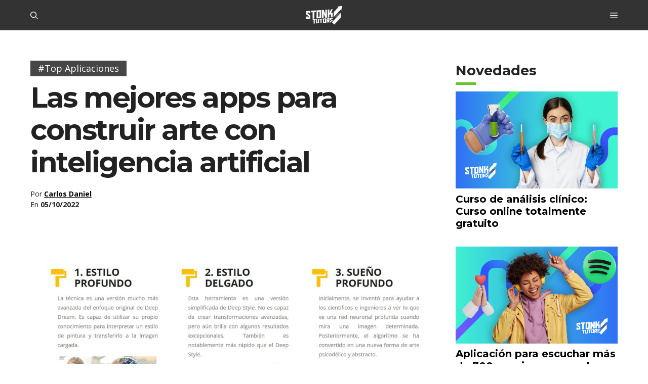

--- FILE ---
content_type: image/svg+xml
request_url: https://stonkstutors.com/wp-content/uploads/2021/05/LOGO.svg
body_size: 7379
content:
<svg xmlns="http://www.w3.org/2000/svg" viewBox="0 0 400 215.9599"><defs/><g fill-rule="evenodd"><path fill="#fbfbfb" d="M391.083 8.103c-.808.155-3.795.774-5.166 1.07-.825.178-2.288.48-3.25.672-.963.192-2.388.487-3.167.655-.779.168-2.204.464-3.167.657-4.648.932-7.714 1.559-9.833 2.01-1.461.311-3.798.796-6.417 1.333-.825.169-2.25.462-3.166.65-.917.188-2.455.5-3.417.693-.963.193-2.387.488-3.167.655-.779.167-2.204.466-3.166.665-4.389.906-4.372.901-4.026 1.262.273.286 2.222 2.095 4.747 4.408.451.413 1.267 1.182 1.815 1.709.547.527 1.055.958 1.128.958.414 0 .196.538-.541 1.339-1.989 2.162-4.585 4.934-5.134 5.483-.326.327-1.56 1.645-2.741 2.928s-2.571 2.783-3.088 3.333c-.517.55-1.421 1.516-2.008 2.146-1.053 1.129-1.509 1.613-3.652 3.881-1.142 1.207-4.729 5.063-6 6.45-.413.449-1.2 1.285-1.75 1.858-.88.915-2.063 2.18-5.584 5.967-.993 1.068-1.54 1.653-4.397 4.698-1.032 1.1-2.989 3.2-4.349 4.667-1.361 1.467-2.724 2.91-3.03 3.208-.307.298-.557.588-.557.645 0 .058-.45.542-1 1.077-.55.535-1 .996-1 1.025 0 .03-.712.802-1.583 1.716l-1.584 1.662v25.709c0 14.139.029 25.708.064 25.708s1.473-1.519 3.196-3.375c1.724-1.856 4.157-4.463 5.407-5.792 1.251-1.329 3.353-3.579 4.671-5 1.318-1.421 3.456-3.708 4.751-5.083 1.295-1.375 3.543-3.775 4.996-5.333 1.454-1.559 3.553-3.809 4.666-5 1.112-1.192 3.664-3.93 5.669-6.084 2.006-2.154 4.813-5.08 6.239-6.501 1.425-1.422 3.304-3.362 4.175-4.311.87-.948 2.033-2.195 2.583-2.77.55-.575 1.478-1.56 2.062-2.19.584-.629 1.484-1.596 2-2.148.516-.553 1.838-1.973 2.938-3.156s2.337-2.503 2.75-2.933c.867-.903 1.81-1.911 3.609-3.856 3.24-3.504 5.309-5.712 7.545-8.051.525-.55 1.893-2.013 3.038-3.25 1.145-1.238 2.497-2.685 3.004-3.217l.922-.967.841.8c1.044.994 2.231 2.105 3.958 3.707.733.68 1.812 1.684 2.397 2.23 1.24 1.159 1.293 1.132 1.45-.741.056-.676.245-2.067.419-3.091s.317-2.109.317-2.41c0-.302.147-1.527.326-2.722.18-1.195.482-3.335.672-4.756.19-1.421.494-3.558.675-4.75.181-1.192.329-2.389.328-2.66 0-.272.146-1.472.325-2.667.18-1.195.483-3.336.675-4.756.191-1.421.497-3.596.68-4.834.183-1.237.371-2.625.417-3.083.047-.458.232-1.883.413-3.167 1.423-10.115 1.416-9.239.072-8.98m-100 36.844c-.733.025-3.208.195-5.5.376-2.291.181-5.479.414-7.083.517-3.671.237-3.82.267-4.033.809-.343.873-.867 2.123-1.264 3.018-.535 1.205-.759 1.729-1.21 2.833-.635 1.553-.776 1.886-1.197 2.833-.224.504-.582 1.33-.796 1.834-.215.504-.573 1.329-.797 1.833-.537 1.209-.76 1.733-1.21 2.833-.206.504-.525 1.254-.708 1.667-.623 1.4-.916 2.081-1.293 3-.207.504-.563 1.329-.792 1.833-.229.504-.512 1.142-.629 1.417-.116.275-.561 1.325-.988 2.333-.427 1.009-.877 2.059-1 2.334-.123.275-.575 1.325-1.003 2.333-.428 1.008-.922 2.142-1.096 2.518-.175.377-.317.752-.317.834 0 .081-.144.448-.32.815-.287.596-.537 1.148-1.283 2.833-.122.275-.297.706-.389.958-.132.363-.273.459-.671.459H257V47.296l-.542.093c-.298.052-1.404.138-2.458.191-1.054.054-3.942.245-6.417.424-2.475.18-5.4.384-6.5.453l-2 .126-.042 42.469-.042 42.468 2.459-.105c1.352-.058 3.685-.215 5.184-.349 1.5-.135 4.125-.317 5.834-.404 1.709-.088 3.426-.206 3.816-.263l.708-.104v-30.916l.773-.106c.426-.059 1.307-.107 1.959-.108.651-.002 2.422-.115 3.935-.252 1.512-.137 4.062-.321 5.666-.408 1.605-.088 3.461-.21 4.125-.273l1.209-.113v31.084l.375-.089c.206-.049 1.65-.171 3.208-.271 4.865-.313 7.781-.53 9.25-.688.779-.084 2.142-.153 3.028-.154.886 0 1.73-.047 1.875-.102.429-.165.401-47.46-.028-47.341-.16.045-2.017.202-4.125.35-2.108.148-5.632.412-7.829.587-4.606.367-4.153.417-3.762-.417.17-.364.509-1.149.754-1.745.245-.596.545-1.308.666-1.583.121-.275.389-.913.595-1.417.615-1.504.765-1.866 1.239-3 .249-.596.607-1.458.794-1.916.188-.459.473-1.134.635-1.5.162-.367.459-1.08.66-1.584s.502-1.216.668-1.583c.166-.367.502-1.154.747-1.75.245-.596.551-1.32.681-1.609.129-.288.235-.6.235-.692 0-.092.146-.456.324-.808.404-.8.677-1.431 1.399-3.224.887-2.206.957-2.374 1.279-3.084.167-.366.502-1.154.744-1.75.242-.596.548-1.282.681-1.525.132-.244.24-.535.24-.649 0-.113.143-.514.318-.891.174-.376.512-1.105.75-1.618.237-.513.432-1.001.432-1.083-.001-.083.144-.45.321-.817.177-.367.518-1.154.759-1.75.24-.596.499-1.198.574-1.339.145-.271.41-1.351.318-1.294-.031.018-.655.054-1.389.08m-63.583 4.47c-1.146.111-3.096.249-4.333.306-1.238.057-3.45.218-4.917.356-1.467.139-3.06.253-3.541.254h-.875l-.042 23.781-.042 23.781-.478-1.322c-.262-.728-.659-1.81-.881-2.406-.223-.596-.509-1.384-.637-1.75-.346-.989-.844-2.353-1.34-3.667-.374-.994-1.017-2.747-1.924-5.25-.116-.321-.305-.808-.42-1.083-.305-.733-.905-2.412-1.101-3.084-.094-.321-.23-.658-.302-.75-.073-.091-.208-.429-.301-.75-.259-.892-1.061-3.062-1.202-3.25-.069-.091-.18-.429-.247-.75s-.181-.658-.252-.75c-.072-.091-.209-.429-.305-.75-.233-.776-.979-2.831-1.179-3.25-.088-.183-.352-.895-.586-1.583-.234-.687-.619-1.775-.855-2.417-.235-.641-.506-1.391-.601-1.666-.094-.275-.27-.725-.389-1-.12-.275-.482-1.25-.804-2.167-.323-.917-.787-2.192-1.03-2.833-.244-.642-.545-1.467-.669-1.834-.125-.366-.377-1.079-.562-1.583-.184-.504-.444-1.217-.577-1.583-.317-.872-.602-.891-6.525-.437-2.475.189-5.662.425-7.083.524-1.421.098-3.015.223-3.542.278l-.958.099v84.999l.853-.101c.469-.056 2.138-.183 3.708-.283 1.571-.1 4.656-.328 6.856-.506 2.2-.179 4.356-.325 4.791-.324l.791.001.042-23.959c.033-18.827.085-23.833.241-23.375.11.321.433 1.221.718 2 .286.779.635 1.754.778 2.167.142.412.315.825.384.917.07.091.169.354.22.583.051.229.291.942.533 1.583.661 1.755 1.464 3.934 2.426 6.584.383 1.054.878 2.404 1.101 3 .223.596.508 1.383.634 1.75.126.366.426 1.191.667 1.833.24.642.54 1.467.666 1.833.126.367.467 1.267.757 2 .29.734.585 1.559.654 1.834.07.275.252.74.404 1.033.152.293.276.672.276.842 0 .169.066.379.147.466.081.087.387.871.681 1.742.294.871.677 1.901.853 2.29.175.388.319.823.319.966 0 .144.118.49.263.769.145.28.364.82.488 1.2.363 1.116.746 2.167.92 2.525.09.183.269.671.398 1.083.129.413.434 1.275.677 1.917.843 2.224.946 2.503 1.168 3.167.122.366.343.948.49 1.291l.267.625 1.123.001c.617.001 2.923-.146 5.123-.326 2.2-.18 5.275-.41 6.833-.51 1.558-.101 3.265-.227 3.792-.281l.958-.098V49.167l-.708.023c-.39.013-1.646.115-2.792.227m-56.685 3.99c-.041.041-1.534.149-3.319.241-1.786.092-4.709.281-6.496.42-3.023.235-5.506.412-17.75 1.265-16.175 1.128-20.743 1.459-22.292 1.617l-.958.097v84.976l1.375-.109c.756-.06 2.013-.177 2.792-.26.779-.083 1.866-.15 2.416-.147.55.002 2.95-.147 5.334-.331 2.383-.184 6.583-.489 9.333-.678 2.75-.188 6.5-.46 8.333-.603 1.834-.142 4.534-.323 6-.401 2.804-.149 6.487-.438 7.334-.575.275-.045 2.017-.156 3.871-.248 1.855-.091 3.674-.214 4.042-.273l.67-.107V95.812c0-41.08-.01-42.479-.306-42.479-.168 0-.338.034-.379.074m-60.148 4.208c-.688.026-3.125.196-5.417.376s-4.992.37-6 .423c-1.008.052-3.033.2-4.5.33-1.467.129-3.492.271-4.5.314-1.008.043-3.333.196-5.167.339-6.971.545-10.593.802-13.333.946-1.558.082-3.996.263-5.417.401-1.421.139-2.939.253-3.375.254l-.791.002v16.198l2.541-.108c1.398-.06 4.23-.25 6.292-.421 2.063-.172 4.669-.351 5.792-.399l2.041-.087v68.65h.828c.455 0 2.537-.145 4.625-.322 2.089-.178 4.642-.362 5.673-.411 2.193-.103 6.125-.414 6.666-.528l.375-.078V74.895l2.208-.209c1.215-.115 3.521-.277 5.125-.36 1.605-.083 4.117-.265 5.584-.403 1.466-.139 2.76-.253 2.875-.254.163-.002.208-1.731.208-8.086V57.5l-.542.033c-.298.018-1.104.055-1.791.082m-62.5 4.402c-1.696.159-3.609.294-4.25.299-.642.006-3.08.16-5.417.344-2.338.183-6.463.486-9.167.672-2.704.186-6.979.486-9.5.666-2.52.18-5.821.409-7.333.509-1.513.1-3.069.225-3.458.277l-.709.095v17.066c0 16.102.017 17.071.292 17.169.16.057.423.217.584.355.162.138.436.333.611.433.174.1.665.425 1.09.723.426.298.841.542.923.542.083 0 .21.096.284.214.073.117.545.471 1.05.786.504.315.954.615 1 .667.081.092 1.765 1.249 2.309 1.586.151.094.604.394 1.007.667.404.273.851.571.994.663.144.092.654.448 1.135.792.481.343.946.625 1.034.625.088 0 .185.063.215.141.031.078.33.322.665.542 1.196.786 7.239 4.886 8.063 5.471.882.626 1.051.738 2.214 1.474.396.25 1.075.718 1.508 1.038.434.321 1.363.959 2.065 1.417l1.276.833.007 6.709.008 6.708-.959.001c-.527 0-2.571.149-4.541.33-1.971.182-3.977.332-4.459.333l-.875.003V122l-.958-.005c-.527-.003-2.908.145-5.292.329-2.383.185-5.495.415-6.916.512-1.421.097-3.09.222-3.709.277l-1.125.102v26.657l1.209-.112c.664-.063 2.408-.176 3.875-.253 2.558-.133 5.97-.378 13.166-.945 1.834-.144 4.496-.321 5.917-.394 1.421-.072 4.196-.254 6.167-.405 6.917-.529 12.602-.932 14.541-1.03l1.959-.099v-36.512l-.459-.394c-.252-.217-.509-.394-.571-.394-.062-.001-.212-.096-.333-.213-.122-.116-.661-.51-1.199-.875-2.739-1.855-3.18-2.151-3.465-2.326-.153-.093-.625-.414-1.05-.712-.426-.298-.841-.541-.923-.541-.083 0-.21-.097-.284-.214-.073-.118-.546-.472-1.05-.787-.504-.314-.954-.612-1-.661-.086-.092-1.841-1.294-2.318-1.588-.343-.211-2.923-1.967-5.889-4.008-1.26-.866-2.366-1.576-2.458-1.576-.093 0-.168-.058-.168-.13 0-.072-.244-.273-.542-.446-.298-.173-.579-.36-.625-.414-.046-.055-.983-.698-2.083-1.429-1.1-.731-2.038-1.367-2.083-1.413-.046-.047-.234-.18-.417-.297-.183-.116-.577-.367-.875-.558l-.542-.346V79.885l2.542-.106c1.398-.059 3.667-.219 5.042-.356 1.375-.137 2.781-.251 3.125-.253l.625-.003v9.049l1.458-.112c.802-.062 2.808-.185 4.458-.273 1.65-.088 4.163-.274 5.584-.412 1.42-.138 3.127-.252 3.791-.252h1.209V61.653l-1.459.037c-.802.02-2.846.167-4.541.327M153.5 97.167v26.166l-1.375.001c-.756 0-2.575.113-4.042.25-1.466.136-4.129.324-5.916.416-1.788.093-3.457.211-3.709.264l-.458.096V98.191c0-24.778.015-26.173.292-26.256.16-.048 1.866-.171 3.791-.274 1.925-.102 4.475-.282 5.667-.4 1.192-.118 2.973-.225 3.958-.238L153.5 71v26.167m222-10.013c-5.887 6.309-16.456 17.614-21.669 23.179-1.159 1.238-4.838 5.175-8.176 8.75-5.661 6.064-6.924 7.385-7.508 7.851-.266.213-2.826 2.906-4.647 4.89-.687.749-1.7 1.83-2.25 2.402-.55.573-1.788 1.895-2.75 2.94-2.302 2.498-3.565 3.843-4.591 4.891-.721.737-2.885 3.062-5.742 6.17-.748.814-1.205 1.297-3.424 3.625-.645.677-2.069 2.206-3.164 3.398-1.096 1.192-2.218 2.403-2.494 2.693-.276.289-1.214 1.292-2.085 2.228-.871.937-1.921 2.055-2.333 2.485-.413.43-1.65 1.75-2.75 2.934-3.271 3.519-3.963 4.259-4.75 5.081-.413.431-1.159 1.225-1.658 1.764-.499.54-1.882 2.032-3.074 3.315-2.015 2.17-2.62 2.816-4.602 4.914-1.41 1.493-2.583 2.765-2.804 3.042-.235.293-.377.14 3.281 3.544.592.55 1.43 1.338 1.864 1.75.434.412 1.154 1.088 1.601 1.5.446.412 1.973 1.837 3.393 3.166 1.42 1.328 2.948 2.753 3.395 3.166.447.413 1.167 1.089 1.599 1.501 1.083 1.034 4.479 4.213 5.088 4.764.275.248 1.391 1.284 2.479 2.302 1.089 1.018 2.162 2.02 2.385 2.227.45.418.734.347 1.293-.322.178-.213.853-.953 1.5-1.644 1.115-1.19 4.092-4.391 6.093-6.55.504-.543 1.254-1.342 1.667-1.774.89-.933 3.932-4.193 5.727-6.137 1.805-1.957 2.697-2.904 3.939-4.181.966-.993 3.581-3.802 5.667-6.087a93.521 93.521 0 011.5-1.6c.412-.428 1.231-1.296 1.819-1.929.588-.634 1.601-1.717 2.25-2.407.65-.69 1.931-2.067 2.848-3.06 1.786-1.935 3.968-4.267 4.916-5.252.593-.616 1.351-1.428 4.917-5.269 1.1-1.185 2.319-2.469 2.708-2.853.39-.384.709-.735.709-.781 0-.045.468-.56 1.041-1.143s1.905-1.994 2.959-3.135c2.537-2.746 3.758-4.058 4.666-5.011 1.631-1.712 5.818-6.195 7.89-8.447.473-.515 1.198-1.29 1.61-1.722.413-.432 1.144-1.206 1.626-1.72l.875-.935-.042-25.73-.042-25.729-2.75 2.946m-84.583 50.186c-.55.068-1.525.13-2.167.137-.642.007-3.117.163-5.5.347-4.975.384-12.576.926-16.583 1.183-1.513.097-2.882.215-3.043.263-.276.082-.291.634-.25 9.353l.043 9.267.5.298c.275.164 1.137.657 1.916 1.097.779.439 1.543.873 1.697.965.155.092 1.111.642 2.125 1.223 1.014.581 1.886 1.125 1.938 1.209.051.083.233.151.403.151s.335.062.365.136c.031.075.618.453 1.306.839 1.555.875 1.805 1.022 2.368 1.394.248.164.561.298.694.298.134 0 .268.061.299.136.03.075.635.454 1.343.843.708.389 1.331.777 1.385.864.053.086.224.159.379.163.947.018 1.032.359 1.032 4.138v3.508l-.542.086c-.882.142-4.53.429-5.445.429h-.847v-5.502l-1.958.094c-2.094.1-7.442.512-8.75.674l-.792.098v14.516l.959-.098c.928-.095 3.141-.252 8.875-.63l2.75-.181.507-.548c1.204-1.303 4.388-4.709 5.076-5.429 1.348-1.413 5.713-6.096 7.598-8.153.542-.592 1.36-1.463 1.819-1.936 2.55-2.633 2.416-2.426 2.416-3.747 0-1.148-.307-1.793-.867-1.819-.065-.004-.512-.238-.994-.522-.482-.285-1.366-.783-1.966-1.107-.599-.325-1.202-.681-1.339-.791-.138-.111-.663-.429-1.167-.707-.504-.278-1.254-.691-1.667-.919-.412-.227-.986-.555-1.275-.728-.628-.377-2.35-1.36-3.391-1.937-.413-.228-.987-.557-1.276-.73-1.02-.612-2.65-1.535-3.349-1.898l-.709-.367v-5.8l.542-.008c.298-.005.842-.041 1.208-.081 1.795-.193 4.368-.411 4.863-.411H282v4.879l.875-.099c.481-.055 1.662-.142 2.625-.194.962-.052 2.931-.177 4.375-.279l2.625-.184v-6.978c0-6.544-.018-6.977-.292-6.954-.16.014-.741.081-1.291.149m-37 2.585c-1.1.114-2.525.213-3.167.22-.642.006-3.117.162-5.5.347-2.383.185-5.571.417-7.083.516-2.98.195-3.733.352-4.259.892-.428.437-1.203 1.111-2.491 2.165-.55.45-1.162.976-1.359 1.168-.197.193-.67.608-1.051.923-.38.316-1.044.895-1.475 1.288-.43.394-.838.717-.907.719-.069.002-.125 8.977-.125 19.944v19.941l1.292-.106c.71-.059 2.679-.186 4.375-.283 1.695-.097 3.683-.229 4.416-.293l1.334-.116.043-8.375.043-8.375.707-.002c.389-.001.984-.048 1.324-.104.689-.114.642-.18 1.713 2.439.475 1.163.513 1.25 1.16 2.714.235.529.426 1.002.426 1.05 0 .118 1.55 3.841 2.493 5.986.161.367.461 1.079.668 1.584.206.504.518 1.24.693 1.635l.318.718 2.039-.101c2.48-.122 8.567-.578 9.069-.679.404-.082.354-.495-.177-1.49-.147-.275-.268-.555-.268-.622-.001-.067-.289-.742-.64-1.5-.352-.758-.963-2.128-1.36-3.045-.684-1.584-1.257-2.894-1.749-4-.265-.595-.869-1.968-1.172-2.666-.12-.275-.404-.913-.631-1.417-.579-1.284-.637-1.5-.402-1.502.111-.001 1.403-.113 2.869-.249 1.467-.136 2.723-.248 2.792-.248.069-.001.125-6.601.125-14.668v-14.666l-1.042.025c-.573.014-1.941.119-3.041.233m-36.084 2.506c-1.237.118-3.637.293-5.333.388-1.696.096-4.283.287-5.75.425-1.467.139-3.198.253-3.848.254-.65.001-2.364.115-3.809.254-1.444.138-4.063.326-5.818.417-1.755.091-3.435.211-3.733.267l-.542.101v46.176l.875-.102c.481-.056 1.737-.143 2.792-.194 1.054-.051 3.866-.238 6.25-.416 2.383-.178 5.458-.399 6.833-.492 1.375-.093 3.662-.248 5.083-.345 3.421-.232 8.844-.65 10.042-.774l.958-.1V142.167l-.875.024c-.481.014-1.887.121-3.125.24M180 145.096c-1.238.122-3.6.294-5.25.384-3.049.166-6.682.429-14.167 1.026-2.291.183-4.587.332-5.1.33-.514-.001-1.395.046-1.959.104l-1.024.107V156h.491c.27 0 1.713-.108 3.208-.24s3.599-.276 4.675-.32l1.958-.079.042 18.528.043 18.528 1.833-.053c1.008-.029 3.553-.198 5.655-.375 2.103-.177 3.921-.322 4.042-.322.18 0 .22-3.32.22-18.572 0-17.543.016-18.578.291-18.662.161-.05 1.867-.173 3.792-.275 1.925-.102 4.063-.235 4.75-.297l1.25-.111.044-4.458.045-4.459-1.295.021c-.712.011-2.307.12-3.544.242m-38.833 2.744c-1.696.165-3.552.306-4.125.313l-1.042.014v37.286l-1.024.107c-.564.058-1.595.112-2.292.118-.697.006-2.261.101-3.476.212l-2.208.201v-37.258h-.557c-.306 0-1.749.118-3.208.261-1.458.144-3.777.312-5.152.375l-2.5.114-.042 23.112-.042 23.112 1.625-.074c.894-.041 3.576-.22 5.959-.398 2.384-.178 5.459-.4 6.834-.493 1.375-.093 3.662-.248 5.083-.345 1.421-.096 4.458-.324 6.75-.506 2.292-.181 4.523-.329 4.958-.327l.792.003V147.5l-1.625.02c-.894.011-3.013.155-4.708.32m105.333 7.47v5.809l-2.542.187c-1.398.102-3.31.226-4.25.274l-1.708.088v-11.625l2.458-.199c1.352-.109 2.571-.223 2.709-.252.137-.029.943-.062 1.791-.073l1.542-.019v5.81m-136.75-5.225c-.092.032-1.029.091-2.083.132-1.055.04-3.567.197-5.584.35-7.06.535-12.515.924-14.333 1.022-1.008.055-2.958.207-4.333.338-1.375.131-2.969.239-3.542.239l-1.042.001v9.046l1.292-.118c.71-.064 2.492-.183 3.958-.263 1.467-.081 3.286-.199 4.042-.263l1.375-.117v37.215l.792-.002c.435 0 2.366-.15 4.291-.332 1.925-.181 4.157-.331 4.959-.332L101 197v-18.649c0-16.851.025-18.658.264-18.75.145-.055.838-.1 1.541-.099 1.198.001 6.623-.415 7.82-.6l.542-.084V150l-.625.013c-.344.007-.7.04-.792.072m100.583 16.082v14.166h-1.408c-1.281 0-6.276.375-7.8.585l-.625.086v-14.169c0-11.141.044-14.168.206-14.168.113 0 1.445-.113 2.958-.251 1.514-.138 3.39-.273 4.169-.3.779-.026 1.661-.063 1.959-.082l.541-.034v14.167"/><path fill="#5b5b5c" d="M375 84.263c-1.512.121-5 .377-7.75.569-6.487.453-12.957.908-19.083 1.342-6.059.428-5.131.034-8.428 3.576-1.535 1.65-3.253 3.487-3.816 4.083-.563.596-2.668 2.846-4.677 5-3.69 3.957-7.33 7.852-14.329 15.334-2.109 2.253-5.334 5.703-7.167 7.666l-5.041 5.396c-.939 1.005-1.677 1.858-1.641 1.895.037.037 1.555-.048 3.375-.188 1.819-.14 5.557-.411 8.307-.602 9.687-.671 14.215-.996 18.963-1.361l4.796-.368.933-1.011c2.037-2.205 5.03-5.417 6.302-6.761 1.478-1.561 4.493-4.784 8.419-9 1.409-1.512 3.13-3.352 3.824-4.089 1.284-1.361 2.535-2.7 9.183-9.827 2.051-2.2 4.189-4.488 4.749-5.084.56-.596 1.649-1.758 2.42-2.583 1.212-1.297 3.091-3.287 3.798-4.021.184-.191.17-.225-.083-.207-.167.012-1.542.121-3.054.241M274.401 173c0 1.512.025 2.131.056 1.375.031-.756.031-1.994 0-2.75s-.056-.138-.056 1.375"/><path fill="#9c9c9c" d="M344.74 119.875l-.49.542.542-.49c.505-.456.618-.594.489-.594-.029 0-.272.244-.541.542"/><path fill="#b7b6b9" d="M374.742 87.875l-.659.708.709-.658c.658-.613.785-.758.658-.758-.027 0-.345.318-.708.708m-2.336 2.5l-.489.542.541-.49c.505-.456.619-.594.49-.594-.029 0-.273.244-.542.542m-36.582 3.417l-.574.625.625-.575c.582-.534.702-.675.574-.675-.027 0-.309.281-.625.625m-2.584 2.75l-.49.541.542-.489c.505-.456.618-.594.489-.594-.029 0-.272.244-.541.542m32.002 1.5l-.659.708.709-.659c.658-.613.785-.758.658-.758-.027 0-.345.319-.708.709m-2.418 2.583l-.574.625.625-.574c.582-.535.702-.676.574-.676-.027 0-.309.281-.625.625m-43.915 11.25l-.659.708.708-.658c.659-.613.785-.758.659-.758-.027 0-.346.318-.708.708m31.997 1.5l-.489.542.541-.49c.505-.456.619-.594.49-.594-.029 0-.273.244-.542.542m-41.415 8.583l-.574.625.625-.574c.581-.535.701-.676.574-.676-.028 0-.309.282-.625.625m29.415 4.25l-.489.542.541-.49c.505-.456.619-.593.49-.593-.029 0-.273.243-.542.541"/></g></svg>

--- FILE ---
content_type: application/javascript
request_url: https://storage.googleapis.com/stonksjs/stonkstutors.js?version=1.0.10
body_size: 61022
content:
var map={stonkstutors_responsive_after_content:{"120231543008720297":17,"120231543011350297":22,"120231543105180297":22,"120231543115420297":11,"120231543116190297":8,"120231876418580297":18,"120232071441100297":20,"120232071442940297":28,"120235088620610049":28,"120236291417650297":2,"120236291431090297":3,"120236291434750297":3,"120236773795690049":19,"120236773796690049":19,"120237342583940049":19,"120237342593420049":3,"120237342596560049":3,"120237458175500049":11,"120237600959320049":2,"120237601031190049":2,"120237601131600049":2,"120237602787080049":1,"120237602789470049":2,"120237602828370049":4,"120237754378290049":1,"120237890527700049":1,"120238011976890049":4,"120238033980380049":4,"120238280903880049":2,"120238289141320049":5,"120238289555080049":9,"120238292937210049":1,"120238294636300049":17,"120238294638250049":2,"120238315635390049":28,"120238315639640049":5,"120238315641090049":5,"120238316713840049":2,"120238316715140049":2,"120238317929190049":2,"120238324002530049":5,"120238327106200049":1,"120238358757740049":3,"120238365703530049":5,"120238383235600049":3,"120238384736700049":2,"120238394986570049":3,"120238395059570049":4,1844821292931169:3,1844821292931185:1,1844821297669122:3,1844821297669138:4,1844821298548946:3,1845273629867041:2,1845273629867057:2,1845273629870097:2,1845273629870113:1,1845273629870129:1,1845273692938273:3,1845273692938289:5,1845616979723314:5,1845616986816625:2,1845617112206353:2,1845617112206369:2,1845617112207425:1,1846614651596897:3,1846614652659874:1,1846614661429250:3,1846887170839570:5,1847423596944449:3,1847423608583345:2,1847529452137922:2,1847529452137954:2,1847802229920994:4,1847802233866321:2,1847802241468497:2,1847983376501761:3,1847983376501793:3,1847983376501809:4,1847983463597057:3,1847983464629313:3,1847983464630273:2,1847983491974273:2,1847983499311218:3,1848436454811809:11,1848436455054530:3,1848436474170465:2,1848703200195586:5,1848703206000690:2,1848704102460417:4,1848704104732722:2,1848704108131330:2,1848781002824818:3,1848781002825842:2,1848781004267554:3,1848781004268578:4,1848781050100930:2,1848781050100978:2,1848781067643986:4,1848781067645058:3,1849065653085425:9,1849420981009634:3,1849421003783425:8,1849421009112065:7,1849421009115137:3,1849421009799185:2,1849421090409473:5,1849421090410545:5,1849421092734177:2,1849421099093025:4,1849788770186242:3,1849788770186290:4,1850080029421697:3,1850080038267921:4,1850080058302898:3,1850080058303874:3,1850080058303890:4,1850080113564785:3,1850080113565697:2,1851087556514946:18,1851591665842306:1,1851591693225010:1,1851591695535185:2,1851673436965121:16,1851673436965153:15,1851774336200769:5,1851774338816609:1,1851774342686833:2,1851774342692017:2,1851774342692881:2,1851774547625089:4,1851774548380993:3,1851774548381761:3,1851774550057121:2,1851774550058081:2,1851774551068881:2,1851774551068913:1,1851774553868513:2,1851774553869313:3,1851774553903153:1,1851774553904177:1,1851774583151682:4,1851774623684642:1,1851774625687586:2,1851774625688658:2,1851774627396962:3,1851961018323362:3,1851961018323378:3,1851961018324162:3,1851961018325074:2,1851961019106417:2,1851961019106433:2,1851961019108481:2,1851961019109601:1,1851961021227185:2,1851961021228225:2,1851961021228257:2,1851961021229185:2,1852232905204098:1,1852232905212962:1,1852232907991058:3,1852232907993106:2,1852232909523970:2,1852232912208114:3,1852232913366082:1,1852232915588225:3,1853678608940273:2,1853678608941297:2,1853699768071217:13,1853699768072193:16,1853704108877874:18,1853704108878914:18,1853704108879906:15,1853778390424625:4,1853782759834737:3,1853782773369969:2,1853782773370881:1,1853782782927937:2,1853782782927953:1,1853782789803073:3,1853845275765985:3,1853845291614225:7,1853845304031474:2,1853845353519281:3,1853845362751777:2,1853845362751793:2,1853845362752849:2,1853845366247682:2,1853845366247714:2,1853845379286193:2,1853845379287137:2,1853845380009025:2,1853845380009073:4,1854152699418993:4,1854152704133201:1,1854152704134145:2,1854152870382689:2,1854152872118338:2,1854152873007153:2,1854152925491282:2,1854153183770674:5,1854153187171393:1,1854153193405441:3,1854153193966626:5,1854385926843554:2,1854385972145234:2,1854385977845858:2,1854386059351217:4,1854386070669313:5,1854386100544514:2,1854386126137393:2,1854386126535746:2,1854386129584402:2,1854386138249345:2,1854386156026930:4,1854386156054753:2,1854386326461745:4,1854386338223458:2,1854386342188146:2,1854386344041890:3,1854386350954802:2,1854386396591281:3,21919492480:3,687269284010:2,687269284015:2,687270573288:1,687270573298:1,687275374547:1,687279919346:1,687280856576:1,687281072325:2,687283897969:7,687283897973:3,687283897976:4,687283899583:4,687288754211:3,687288997603:3,687289823273:3,687292272424:1,687292272427:1,687292272428:3,687292604381:1,687292960132:11,687292960133:2,687292960134:2,687292960139:2,687293147664:1,687293147666:1,687293147667:3,687293421742:2,687293421745:2,687293622678:3,687293622682:4,687293697326:2,687293883216:1,687294748434:1,687294956309:2,687294956765:1,687294956767:2,687294956768:1,687294984778:1,687294984779:3,687294984780:1,687294984781:2,687295121233:3,687295121234:3,687295283339:1,687295283340:2,687295283341:2,687295283342:2,687295613217:2,687295613282:2,687295613285:1,687295613871:2,687295614492:2,687295614493:4,687295706842:2,687295706845:2,687295706848:2,687295706851:1,687295706983:3,687295706984:3,687295706986:1,687295706987:2,687295706989:2,687295706990:2,687295707235:3,687295707238:2,687295707624:1,687295707633:1,687295754846:1,687295754849:2,687296223447:2,687296223454:2,687296223629:2,687296392457:3,687296392459:2,687296392461:1,687296392462:1,687296392466:4,687296392469:2,687296392471:2,687296521977:2,687296521978:2,687296521979:1,687296521980:3,687296999853:3,687296999855:2,687296999856:3,687297122813:1,687297160414:2,687297160415:1,687297160416:1,687297160417:1,687297160434:1,687297160436:2,687297160437:2,687297166476:1,687297292643:2,687297292644:1,687297292645:1,687297292646:1,687297833247:1,687297833248:2,687297833249:2,687297833250:1,687297834350:1,687297834351:1,687297834352:2,687297834353:2,687298062818:2,687298062821:2,687298092236:3,687298092237:3,687298092238:2,687298092240:2,687298258128:2,687298258130:1,687298311876:2,687298311877:1,687298311878:2,687298311879:1,687298311985:2,687298311987:1,687298311993:3,687298311994:1,687298311995:1,687298311996:1,687298312046:2,687298312047:2,687298312055:3,687298795806:1,687298795807:2,687298795808:1,687298795809:2,687298973509:3,687299237217:2,687299237218:2,687299237219:1,687299237220:1,687299294347:2,687299294348:1,687299294349:1,687299294350:2,687299412731:3,687299534375:2,687299534376:2,687299534378:2,687299534379:2,687299571883:1,687299571884:2,687299571885:2,687299571886:1,687299690882:2,687299690884:2,687299690885:2,687299763786:1,687299764646:2,687299764943:2,687299764944:1,687299764945:2,687299764946:2,687299903277:2,687299903278:3,687299903279:1,687299903280:1,687300106059:2,687300106060:2,687300106061:1,687300106062:1,687300394722:1,687300394726:1,687300394727:2,687300394728:2,687300394729:2,687300400081:4,687300400082:2,687300454934:2,687300803519:2,687300803521:2,767001318856:24,770885959678:24,773230566126:26,782347161049:18,783787668120:24,783913235186:24,783960223098:17,783990172318:22,785119579416:26,786627249988:30,786627262057:30,786753360138:24,786784817965:26,787705473822:26,787828411436:26,788030071842:28,788064942172:32,788064956623:30,788798906626:30,789437317088:30,791801949541:24,792164217789:22},stonkstutors_responsive_anchor:{"120231543008720297":150,"120231543011350297":48,"120231543105180297":65,"120231543115420297":20,"120231543116190297":26,"120231876418580297":90,"120232071441100297":50,"120232071442940297":42,"120235088620610049":90,"120236291417650297":12,"120236291431090297":5,"120236291434750297":7,"120236773795690049":120,"120236773796690049":60,"120237342583940049":110,"120237342593420049":15,"120237342596560049":9,"120237458175500049":50,"120237601028120049":14,"120237601031190049":4,"120237601131600049":4,"120237602787080049":3,"120237602789470049":3,"120237602828370049":2,"120237712004650049":2,"120237754378290049":4,"120237890527700049":3,"120238011976890049":4,"120238033980380049":3,"120238280903880049":3,"120238289141320049":13,"120238289555080049":4,"120238292937210049":3,"120238294636300049":15,"120238294638250049":3,"120238315635390049":26,"120238315639640049":3,"120238315641090049":2,"120238316713840049":8,"120238316715140049":8,"120238317929190049":2,"120238324002530049":11,"120238327106200049":2,"120238358757740049":2,"120238365703530049":3,"120238383235600049":1,"120238384736700049":2,"120238394986570049":7,"120238395059570049":3,1844097707169841:2,1844821292931169:8,1844821292931185:5,1844821297669122:10,1844821297669138:8,1844821298548946:10,1845273629867041:8,1845273629867057:8,1845273629870097:2,1845273629870113:5,1845273629870129:1,1845273692938273:7,1845273692938289:4,1845616979723314:12,1845616986816625:10,1845617112206353:2,1845617112206369:2,1845617112207425:2,1846614651596897:7,1846614652659874:6,1846614661429250:8,1846887170839570:38,1847423596944449:9,1847423608583345:4,1847529452137922:10,1847529452137954:10,1847802229920994:34,1847802233866321:9,1847983376501761:12,1847983376501793:6,1847983376501809:11,1847983463597057:4,1847983464629313:5,1847983464630273:7,1847983491974273:7,1848436448260226:3,1848436454811809:4,1848436455054530:9,1848436474170465:4,1848703200195586:19,1848703206000690:12,1848704102460417:8,1848704104732722:3,1848704108131330:6,1848781002824818:8,1848781002825842:9,1848781004267554:10,1848781004268578:9,1848781050100930:10,1848781050100978:8,1848781067643986:9,1848781067645058:13,1849065653085425:12,1849420981009634:10,1849421003783425:24,1849421009112065:8,1849421009115137:6,1849421009799185:8,1849421090409473:11,1849421090410545:7,1849421092734177:6,1849421099093025:12,1849788770186242:7,1849788770186290:13,1850080029421697:8,1850080030263298:3,1850080038267921:15,1850080058302898:8,1850080058303874:6,1850080058303890:6,1850080113564785:6,1850080113565697:5,1851087556514946:34,1851591695535185:11,1851673436965121:110,1851673436965153:55,1851774336200769:13,1851774338816609:5,1851774338817105:5,1851774342686833:8,1851774342692017:5,1851774342692881:3,1851774547625089:6,1851774548380993:9,1851774548381761:10,1851774550057121:4,1851774550058081:4,1851774551068881:5,1851774551068913:3,1851774553868513:6,1851774553869313:7,1851774553903153:4,1851774553904177:5,1851774583151682:4,1851774623684626:3,1851774623684642:2,1851774625687586:5,1851774625688658:5,1851774627396962:9,1851961018323362:10,1851961018323378:10,1851961018324162:9,1851961018325074:4,1851961019106417:7,1851961019106433:7,1851961019108481:8,1851961019108497:2,1851961019109601:5,1851961021227185:8,1851961021228225:7,1851961021228241:8,1851961021228257:9,1851961021229185:2,1852232905204098:6,1852232905212962:5,1852232907991058:8,1852232907993106:6,1852232909523970:9,1852232912208114:8,1852232913366082:4,1852232915588225:2,1853678608940273:4,1853678608941297:3,1853678633626689:2,1853699768071217:75,1853699768072193:55,1853704108877874:90,1853704108878914:65,1853704108879906:55,1853778390424625:3,1853782759834737:3,1853782773369969:2,1853782773370881:2,1853782782927937:3,1853782782927953:2,1853782789803073:3,1853845275765985:4,1853845291614225:2,1853845304031474:2,1853845353519281:2,1853845362751777:2,1853845362751793:2,1853845362752849:2,1853845366247682:2,1853845366247714:3,1853845379286193:2,1853845379287137:2,1853845380009025:4,1853845380009073:4,1854152699418993:3,1854152704133201:2,1854152704134145:2,1854152870382689:2,1854152872118338:2,1854152873007153:2,1854152925491282:1,1854153183770674:2,1854153187171393:2,1854153193405441:2,1854153193966626:2,1854385926843554:3,1854385972145234:1,1854385977845858:2,1854386059351217:8,1854386070669313:7,1854386100544514:2,1854386126137393:3,1854386126535746:3,1854386129584402:4,1854386138249345:3,1854386156026930:4,1854386156054753:2,1854386326461745:2,1854386338223458:2,1854386342188146:2,1854386344041890:2,1854386350954802:2,1854386396591281:2,21919492480:9,687269284010:3,687269284015:4,687270573288:1,687270573298:5,687275374547:3,687279919346:3,687280856576:4,687281072325:1,687283897969:70,687283897973:38,687283897976:17,687283899583:44,687288754211:11,687288997603:12,687289823273:10,687291386085:6,687292272424:6,687292272427:9,687292272428:15,687292604381:14,687292960132:7,687292960133:4,687292960134:4,687292960139:3,687292960141:2,687293147664:3,687293147666:3,687293147667:5,687293421742:4,687293421745:4,687293622678:4,687293622682:4,687293697326:3,687293883216:10,687294748434:6,687294956309:10,687294956765:7,687294956767:10,687294956768:8,687294984778:6,687294984779:14,687294984780:8,687294984781:9,687295121233:3,687295121234:3,687295283339:4,687295283340:4,687295283341:4,687295283342:3,687295613217:5,687295613220:2,687295613282:4,687295613285:2,687295613871:6,687295614492:3,687295614493:3,687295706842:4,687295706845:4,687295706848:4,687295706851:3,687295706983:36,687295706984:34,687295706986:20,687295706987:12,687295706989:22,687295706990:20,687295707235:9,687295707238:5,687295707624:1,687295707633:4,687295754846:4,687295754849:14,687296223447:6,687296223454:8,687296223629:7,687296392457:26,687296392459:8,687296392461:19,687296392462:15,687296392466:26,687296392469:16,687296392471:8,687296521977:6,687296521978:9,687296521979:5,687296521980:12,687296999853:9,687296999855:4,687296999856:3,687297122812:6,687297122813:2,687297160414:12,687297160415:8,687297160416:7,687297160417:2,687297160434:8,687297160436:13,687297160437:7,687297166476:4,687297292643:9,687297292644:5,687297292645:4,687297292646:5,687297833247:8,687297833248:10,687297833249:4,687297833250:5,687297834350:6,687297834351:4,687297834352:8,687297834353:6,687298062818:8,687298062821:8,687298092236:7,687298092237:7,687298092238:4,687298092240:4,687298258128:11,687298258130:4,687298311876:5,687298311877:3,687298311878:7,687298311879:2,687298311985:11,687298311987:4,687298311993:10,687298311994:5,687298311995:3,687298311996:4,687298312046:4,687298312047:6,687298312055:7,687298795806:4,687298795807:8,687298795808:3,687298795809:6,687298973509:7,687299237217:1,687299237218:3,687299237219:1,687299237220:2,687299294347:9,687299294348:3,687299294349:5,687299294350:5,687299412731:7,687299534375:2,687299534376:4,687299534378:15,687299534379:3,687299571883:2,687299571884:5,687299571885:4,687299571886:3,687299690882:2,687299690884:2,687299690885:3,687299763786:1,687299764646:1,687299764943:1,687299764944:1,687299764945:1,687299764946:1,687299903277:2,687299903278:2,687299903279:1,687299903280:1,687300106059:2,687300106060:2,687300106061:1,687300106062:1,687300394722:1,687300394726:1,687300394727:1,687300394728:1,687300394729:1,687300400081:1,687300400082:2,687300454934:1,687300803519:1,687300803521:1,767001318856:100,770885959678:50,773230566126:70,782347161049:95,783787668120:40,783913235186:110,783960223098:38,783990172318:46,785119579416:65,786627249988:55,786627262057:85,786753360138:46,786784817965:90,787705473822:40,787828411436:50,788030071842:50,788064942172:85,788064956623:55,788798906626:55,789437317088:40,791801949541:30,792164217789:12},stonkstutors_responsive_anchor_rebid:{"120231543008720297":30,"120231543011350297":18,"120231543105180297":24,"120231543115420297":8,"120231543116190297":9,"120231876418580297":32,"120232071441100297":22,"120232071442940297":22,"120235088620610049":36,"120236291417650297":4,"120236291431090297":2,"120236291434750297":3,"120236773795690049":46,"120237342583940049":40,"120237342593420049":5,"120237342596560049":3,"120237458175500049":20,"120237601031190049":1,"120237601131600049":1,"120237602787080049":2,"120237602789470049":2,"120237602828370049":1,"120237754378290049":2,"120237890527700049":1,"120238011976890049":1,"120238033980380049":1,"120238280903880049":2,"120238289141320049":5,"120238289555080049":2,"120238292937210049":1,"120238294636300049":19,"120238294638250049":1,"120238315635390049":19,"120238315639640049":1,"120238315641090049":1,"120238316713840049":3,"120238316715140049":6,"120238317929190049":1,"120238324002530049":5,"120238327106200049":1,"120238358757740049":1,"120238365703530049":1,"120238384736700049":1,"120238394986570049":3,"120238395059570049":2,1844097707169841:1,1844821292931169:2,1844821292931185:1,1844821297669122:2,1844821297669138:2,1844821298548946:3,1845273629867041:2,1845273629867057:2,1845273629870097:1,1845273629870113:1,1845273629870129:1,1845273692938273:2,1845273692938289:2,1845616979723314:3,1845616986816625:1,1845617112206353:1,1845617112206369:1,1845617112207425:1,1846614651596897:2,1846614652659874:1,1846614661429250:2,1846887170839570:6,1847423596944449:3,1847423608583345:1,1847529452137922:2,1847529452137954:2,1847802229920994:6,1847802233866321:2,1847983376501761:3,1847983376501793:1,1847983376501809:2,1847983463597057:1,1847983464629313:1,1847983464630273:2,1847983464635409:2,1847983491974273:2,1848436454811809:1,1848436455054530:2,1848436474170465:1,1848703200195586:4,1848703206000690:2,1848704102460417:2,1848704104732722:1,1848704108131330:2,1848781002824818:2,1848781002825842:3,1848781004267554:2,1848781004268578:2,1848781050100930:2,1848781050100978:2,1848781067643986:2,1848781067645058:3,1849065653085425:2,1849420981009634:3,1849421003783425:7,1849421009112065:2,1849421009115137:2,1849421009799185:2,1849421090409473:3,1849421090410545:2,1849421092734177:2,1849421099093025:3,1849788770186242:2,1849788770186290:2,1850080029421697:2,1850080038267921:3,1850080058302898:2,1850080058303874:2,1850080058303890:2,1850080113564785:2,1850080113565697:2,1851087556514946:8,1851591693225010:1,1851591695535185:2,1851673436965121:20,1851673436965153:10,1851774336200769:3,1851774338816609:1,1851774338817105:1,1851774342686833:2,1851774342692017:1,1851774547625089:2,1851774548380993:2,1851774548381761:2,1851774550057121:1,1851774550058081:1,1851774551068881:1,1851774551068913:2,1851774553868513:2,1851774553869313:2,1851774553903153:1,1851774553904177:1,1851774583151682:1,1851774623684626:1,1851774625687586:2,1851774625688658:1,1851774627396962:2,1851961018323362:2,1851961018323378:2,1851961018324162:2,1851961018325074:1,1851961019106417:1,1851961019106433:1,1851961019108481:1,1851961019109601:1,1851961021227185:2,1851961021228225:1,1851961021228241:2,1851961021228257:2,1852232905204098:2,1852232905212962:1,1852232907991058:2,1852232907993106:2,1852232909523970:2,1852232912208114:2,1852232913366082:1,1852232915588225:1,1853678608940273:1,1853678608941297:1,1853699768071217:9,1853699768072193:8,1853704108877874:16,1853704108878914:13,1853704108879906:8,1853782759834737:2,1853782773369969:1,1853782773370881:1,1853782782927937:1,1853782782927953:1,1853782789803073:1,1853845275765985:2,1853845291614225:1,1853845304031474:1,1853845353519281:1,1853845362751777:1,1853845362751793:1,1853845362752849:1,1853845366247682:1,1853845366247714:1,1853845379286193:1,1853845379287137:1,1853845380009025:2,1853845380009073:2,1854152699418993:1,1854152704133201:1,1854152704134145:1,1854152870382689:1,1854152873007153:1,1854153183770674:1,1854153193405441:1,1854153193966626:1,1854385926843554:2,1854385972145234:1,1854385977845858:1,1854386059351217:2,1854386070669313:2,1854386100544514:1,1854386126137393:1,1854386126535746:1,1854386129584402:1,1854386156026930:2,1854386156054753:1,1854386326461745:1,1854386338223458:1,1854386344041890:1,1854386350954802:1,1854386396591281:1,21919492480:2,687269284010:1,687269284015:1,687270573288:.05,687270573298:1,687275374547:1,687279919346:1,687280856576:1,687283897969:9,687283897973:5,687283897976:5,687283899583:5,687288754211:2,687288997603:2,687289823273:2,687292272424:1,687292272427:1,687292272428:2,687292604381:2,687292960132:1,687292960133:1,687292960134:1,687292960139:1,687293147664:1,687293147666:1,687293147667:1,687293421742:1,687293421745:1,687293622678:1,687293622682:1,687293697326:2,687293883216:1,687294748434:1,687294956306:1,687294956309:1,687294956765:1,687294956767:1,687294956768:1,687294984778:1,687294984779:2,687294984780:1,687294984781:1,687295121233:1,687295121234:1,687295283339:1,687295283340:1,687295283341:1,687295283342:1,687295613217:1,687295613220:1,687295613282:1,687295613285:1,687295613871:2,687295614492:1,687295614493:1,687295706842:1,687295706845:1,687295706848:1,687295706851:1,687295706983:5,687295706984:4,687295706986:3,687295706987:2,687295706989:2,687295706990:2,687295707235:2,687295707238:1,687295707624:1,687295707633:1,687295754846:1,687295754849:2,687296223447:2,687296223454:2,687296223629:2,687296392457:4,687296392459:1,687296392461:2,687296392462:2,687296392466:4,687296392469:2,687296392471:1,687296521977:1,687296521978:2,687296521979:1,687296521980:2,687296999853:2,687296999855:1,687296999856:1,687297122813:1,687297160414:2,687297160415:1,687297160416:1,687297160417:1,687297160434:1,687297160436:2,687297160437:1,687297166476:1,687297292643:2,687297292644:1,687297292645:1,687297292646:1,687297833247:1,687297833248:2,687297833249:1,687297833250:1,687297834350:1,687297834351:1,687297834352:2,687297834353:1,687298062818:2,687298062821:2,687298092236:2,687298092237:1,687298092238:1,687298092240:1,687298258128:2,687298258130:1,687298311876:1,687298311877:1,687298311878:2,687298311879:1,687298311985:2,687298311987:1,687298311993:2,687298311994:1,687298311995:1,687298311996:1,687298312046:1,687298312047:2,687298312055:2,687298795806:1,687298795807:2,687298795808:1,687298795809:1,687298973509:2,687299237218:1,687299237219:1,687299237220:1,687299294347:2,687299294348:1,687299294349:1,687299294350:1,687299412731:2,687299534376:2,687299534378:1,687299534379:1,687299571883:1,687299571884:1,687299571885:1,687299571886:1,687299690882:1,687299690884:1,687299690885:1,687299763786:1,687299764943:1,687299764944:1,687299764945:1,687299764946:1,687299903277:1,687299903278:1,687299903279:1,687299903280:1,687300106059:1,687300106060:1,687300106061:1,687300106062:1,687300394722:1,687300394726:1,687300394727:1,687300394728:1,687300394729:1,687300400081:1,687300400082:1,687300454934:1,687300803519:1,687300803521:1,767001318856:26,770885959678:26,773230566126:34,782347161049:24,783787668120:24,783913235186:28,783960223098:20,783990172318:20,785119579416:28,786627249988:28,786627262057:32,786753360138:18,786784817965:24,787705473822:22,787828411436:26,788030071842:22,788064942172:26,788064956623:22,788798906626:30,789437317088:22,791801949541:22,792164217789:36},stonkstutors_responsive_before_content:{"120231543008720297":975,"120231543011350297":240,"120231543105180297":375,"120231543115420297":150,"120231543116190297":190,"120231876418580297":350,"120232071441100297":275,"120232071442940297":190,"120235088620610049":575,"120236291417650297":50,"120236291431090297":24,"120236291434750297":40,"120236773795690049":700,"120236773796690049":200,"120237342583940049":675,"120237342593420049":65,"120237342596560049":38,"120237458175500049":200,"120237601031190049":16,"120237601131600049":18,"120237602787080049":7,"120237602789470049":9,"120237602828370049":5,"120237712004650049":5,"120237754378290049":8,"120237890527700049":6,"120238011976890049":14,"120238033980380049":5,"120238280903880049":8,"120238289141320049":50,"120238289555080049":7,"120238292937210049":3,"120238294636300049":100,"120238294638250049":15,"120238315635390049":130,"120238315639640049":13,"120238315641090049":8,"120238316713840049":28,"120238316715140049":28,"120238317929190049":9,"120238324002530049":50,"120238327106200049":8,"120238358757740049":14,"120238365703530049":12,"120238383235600049":4,"120238384736700049":5,"120238394986570049":24,"120238395059570049":10,1844097707169841:17,1844821292931169:55,1844821292931185:44,1844821297669122:55,1844821297669138:50,1844821298548946:80,1845273629867041:75,1845273629867057:65,1845273629870097:13,1845273629870113:75,1845273692938273:48,1845273692938289:28,1845616979723314:120,1845616986816625:55,1845617112206353:6,1845617112206369:6,1845617112207425:6,1846614651596897:90,1846614652659874:42,1846614661429250:70,1846887170839570:325,1847423596944449:80,1847423608583345:48,1847529452137922:55,1847529452137954:55,1847802229920994:325,1847802233866321:50,1847802241468497:50,1847983376501761:65,1847983376501793:36,1847983376501809:55,1847983463597057:28,1847983464629313:36,1847983464630273:60,1847983491974273:60,1848436448260226:7,1848436454811809:28,1848436455054530:60,1848436474170465:42,1848703200195586:100,1848703206000690:80,1848704102460417:55,1848704104732722:28,1848704108131330:55,1848781002824818:55,1848781002825842:60,1848781004267554:60,1848781004268578:55,1848781050100930:60,1848781050100978:44,1848781067643986:50,1848781067645058:75,1849065653085425:110,1849420981009634:75,1849421003783425:180,1849421009112065:50,1849421009115137:48,1849421009799185:50,1849421090409473:80,1849421090410545:36,1849421092734177:34,1849421099093025:100,1849788770186242:40,1849788770186290:85,1850080029421697:36,1850080030263298:19,1850080038267921:95,1850080058302898:42,1850080058303874:32,1850080058303890:32,1850080113564785:48,1850080113565697:42,1851087556514946:475,1851591665842306:50,1851591693225010:50,1851591695535185:90,1851673436965121:825,1851673436965153:400,1851774336200769:60,1851774338816609:26,1851774342686833:55,1851774342692017:34,1851774342692881:17,1851774547625089:55,1851774548380993:42,1851774548381761:55,1851774550057121:28,1851774550058081:30,1851774551068881:32,1851774551068913:16,1851774553868513:42,1851774553869313:48,1851774553903153:20,1851774553904177:26,1851774583151682:48,1851774623684626:28,1851774623684642:16,1851774625687586:50,1851774625688658:50,1851774627396962:55,1851961018323362:55,1851961018323378:55,1851961018324162:46,1851961018325074:24,1851961019106417:38,1851961019106433:42,1851961019108481:40,1851961019108497:12,1851961019109601:24,1851961021227185:55,1851961021228225:60,1851961021228257:70,1851961021229185:19,1852232905204098:38,1852232905212962:46,1852232907991058:55,1852232907993106:42,1852232909523970:110,1852232912208114:65,1852232913366082:24,1852232915588225:20,1853678608940273:18,1853678608941297:18,1853678633626689:7,1853699768071217:650,1853699768072193:375,1853704108877874:675,1853704108878914:500,1853704108879906:475,1853778390424625:12,1853782759834737:18,1853782773369969:15,1853782773370881:13,1853782782927937:20,1853782782927953:13,1853782789803073:26,1853845275765985:18,1853845291614225:24,1853845304031474:12,1853845353519281:18,1853845362751777:14,1853845362751793:15,1853845362752849:13,1853845366247682:16,1853845366247714:22,1853845379286193:9,1853845379287137:10,1853845380009025:30,1853845380009073:26,1854152699418993:15,1854152704133201:11,1854152704134145:14,1854152870382689:19,1854152872118338:18,1854152873007153:15,1854152925491282:7,1854153183770674:14,1854153187171393:11,1854153193405441:15,1854153193966626:19,1854385926843554:20,1854385972145234:9,1854385977845858:14,1854386059351217:44,1854386070669313:36,1854386100544514:10,1854386126137393:20,1854386126535746:13,1854386129584402:26,1854386138249345:16,1854386156026930:20,1854386156054753:12,1854386326461745:12,1854386338223458:10,1854386342188146:13,1854386344041890:20,1854386350954802:11,1854386396591281:18,21919492480:48,687269284010:14,687269284015:22,687270573288:11,687270573298:38,687275374547:16,687279919346:13,687280856576:14,687283897969:275,687283897973:180,687283897976:55,687283899583:130,687288754211:48,687288997603:50,687289823273:65,687291386085:28,687292272424:26,687292272427:32,687292272428:75,687292604381:55,687292960132:19,687292960133:24,687292960134:16,687292960139:11,687293147664:19,687293147666:22,687293147667:32,687293421742:14,687293421745:16,687293622678:11,687293622682:15,687293697326:46,687293883216:40,687294748434:34,687294956309:44,687294956765:36,687294956767:55,687294956768:42,687294984778:36,687294984779:60,687294984780:40,687294984781:50,687295121233:11,687295121234:18,687295283339:14,687295283340:24,687295283341:17,687295283342:13,687295613217:19,687295613220:12,687295613282:18,687295613285:11,687295613871:28,687295614492:11,687295614493:14,687295706842:18,687295706845:20,687295706848:14,687295706851:12,687295706983:160,687295706984:150,687295706986:100,687295706987:70,687295706989:110,687295706990:130,687295707235:46,687295707238:18,687295707624:6,687295707633:18,687295754846:16,687295754849:65,687296223447:42,687296223454:50,687296223629:28,687296392457:140,687296392459:32,687296392461:110,687296392462:90,687296392466:120,687296392469:70,687296392471:30,687296521977:32,687296521978:46,687296521979:22,687296521980:55,687296999853:55,687296999855:30,687296999856:36,687297122813:11,687297160414:55,687297160415:40,687297160416:60,687297160417:8,687297160434:32,687297160436:55,687297160437:40,687297166476:19,687297292643:40,687297292644:16,687297292645:20,687297292646:28,687297833247:36,687297833248:50,687297833249:24,687297833250:19,687297834350:22,687297834351:20,687297834352:40,687297834353:36,687298062818:32,687298062821:38,687298092236:46,687298092237:40,687298092238:28,687298092240:16,687298258128:55,687298258130:18,687298311876:28,687298311877:17,687298311878:28,687298311879:14,687298311985:50,687298311987:15,687298311993:42,687298311994:22,687298311995:14,687298311996:20,687298312046:26,687298312047:28,687298312055:38,687298795806:17,687298795807:42,687298795808:17,687298795809:32,687298973509:46,687299237217:5,687299237218:12,687299237219:7,687299237220:7,687299294347:44,687299294348:16,687299294349:20,687299294350:24,687299412731:22,687299534375:6,687299534376:34,687299534378:24,687299534379:20,687299571883:12,687299571884:24,687299571885:20,687299571886:11,687299690882:12,687299690884:10,687299690885:16,687299763786:5,687299764646:5,687299764943:5,687299764944:5,687299764945:4,687299764946:3,687299903277:6,687299903278:7,687299903279:4,687299903280:3,687300106059:6,687300106060:5,687300106061:3,687300106062:5,687300394722:2,687300394726:4,687300394727:4,687300394728:2,687300394729:4,687300400081:4,687300400082:7,687300454934:5,687300803519:7,687300803521:5,767001318856:825,770885959678:375,773230566126:550,782347161049:800,783787668120:300,783913235186:850,783960223098:550,783990172318:550,785119579416:650,786627249988:230,786627262057:400,786753360138:250,786784817965:675,787705473822:220,787828411436:400,788030071842:275,788064942172:550,788064956623:325,788798906626:250,789437317088:275,791801949541:180,792164217789:120},stonkstutors_responsive_before_content_2:{21919492480:1},stonkstutors_responsive_before_content_rebid:{"120231543008720297":180,"120231543011350297":100,"120231543105180297":120,"120231543115420297":50,"120231543116190297":55,"120231876418580297":140,"120232071441100297":100,"120232071442940297":80,"120235088620610049":230,"120236291417650297":17,"120236291431090297":11,"120236291434750297":14,"120236773795690049":230,"120236773796690049":130,"120237342583940049":230,"120237342593420049":24,"120237342596560049":14,"120237458175500049":42,"120237600959320049":4,"120237601031190049":5,"120237601131600049":5,"120237602787080049":3,"120237602789470049":4,"120237602828370049":3,"120237712004650049":3,"120237754378290049":4,"120237890527700049":3,"120238011976890049":5,"120238033980380049":3,"120238280903880049":4,"120238289141320049":19,"120238289555080049":3,"120238292937210049":3,"120238294636300049":50,"120238294638250049":5,"120238315635390049":50,"120238315639640049":5,"120238315641090049":4,"120238316713840049":14,"120238316715140049":13,"120238317929190049":3,"120238324002530049":22,"120238327106200049":3,"120238358757740049":6,"120238365703530049":5,"120238383235600049":3,"120238384736700049":3,"120238394986570049":9,"120238395059570049":4,1844821292931169:16,1844821292931185:11,1844821297669122:16,1844821297669138:14,1844821298548946:26,1845273629867041:18,1845273629867057:13,1845273629870097:6,1845273629870113:11,1845273629870129:5,1845273692938273:11,1845273692938289:7,1845616979723314:28,1845616986816625:9,1845617112206353:2,1845617112206369:2,1845617112207425:2,1846614651596897:17,1846614652659874:9,1846614661429250:15,1846887170839570:50,1847423596944449:24,1847423608583345:12,1847529452137922:9,1847529452137954:11,1847802229920994:32,1847802233866321:6,1847983376501761:18,1847983376501793:13,1847983376501809:10,1847983463597057:6,1847983464629313:9,1847983464630273:13,1847983491974273:13,1847983499311218:11,1848436448260226:4,1848436454811809:4,1848436455054530:13,1848436474170465:9,1848703200195586:12,1848703206000690:10,1848704102460417:18,1848704104732722:7,1848704108131330:16,1848781002824818:15,1848781002825842:18,1848781004267554:17,1848781004268578:15,1848781050100930:8,1848781050100978:8,1848781067643986:12,1848781067645058:15,1849065653085425:13,1849420981009634:15,1849421003783425:46,1849421009112065:9,1849421009115137:11,1849421009799185:11,1849421090409473:18,1849421090410545:6,1849421092734177:7,1849421099093025:22,1849788770186242:7,1849788770186290:12,1850080029421697:5,1850080030263298:6,1850080038267921:24,1850080058302898:10,1850080058303874:8,1850080058303890:8,1850080113564785:14,1850080113565697:10,1851087556514946:55,1851591695535185:12,1851673436965121:325,1851673436965153:85,1851774336200769:19,1851774338816609:6,1851774338817105:5,1851774342686833:13,1851774342692017:7,1851774547625089:12,1851774548380993:15,1851774548381761:13,1851774550057121:8,1851774550058081:6,1851774551068881:9,1851774551068913:13,1851774553868513:10,1851774553869313:11,1851774553903153:4,1851774553904177:5,1851774583151682:9,1851774623684626:7,1851774623684642:7,1851774625687586:12,1851774625688658:12,1851774627396962:15,1851961018323362:12,1851961018323378:13,1851961018324162:10,1851961018325074:5,1851961019106417:7,1851961019106433:7,1851961019108481:7,1851961019108497:3,1851961019109601:5,1851961021227185:12,1851961021228225:12,1851961021228257:13,1851961021229185:5,1852232905204098:9,1852232905212962:8,1852232907991058:14,1852232907993106:10,1852232909523970:19,1852232912208114:14,1852232913366082:7,1852232915588225:5,1853678608941297:8,1853699768071217:75,1853699768072193:60,1853704108877874:100,1853704108878914:70,1853704108879906:75,1853778390424625:4,1853782759834737:6,1853782773369969:8,1853782773370881:4,1853782782927937:5,1853782782927953:3,1853782789803073:6,1853845291614225:6,1853845304031474:4,1853845353519281:4,1853845362751777:5,1853845362751793:5,1853845362752849:4,1853845366247682:7,1853845366247714:8,1853845379286193:3,1853845379287137:3,1853845380009025:9,1853845380009073:8,1854152699418993:5,1854152704133201:5,1854152704134145:5,1854152870382689:7,1854152872118338:4,1854152873007153:3,1854153183770674:5,1854153193405441:6,1854153193966626:7,1854385926843554:7,1854385972145234:3,1854385977845858:7,1854386059351217:8,1854386070669313:7,1854386100544514:4,1854386126137393:5,1854386126535746:4,1854386129584402:6,1854386138249345:2,1854386156026930:46,1854386156054753:5,1854386326461745:9,1854386338223458:4,1854386342188146:4,1854386344041890:7,1854386350954802:4,1854386396591281:6,21919492480:8,687269284010:3,687269284015:4,687270573288:3,687270573298:4,687275374547:3,687279919346:3,687280856576:3,687281072325:10,687283897969:30,687283897973:15,687283897976:14,687283899583:16,687288754211:6,687288997603:6,687289823273:9,687292272424:4,687292272427:4,687292272428:12,687292604381:12,687292960132:4,687292960133:6,687292960134:3,687292960139:3,687292960141:3,687293147664:3,687293147666:3,687293147667:5,687293421742:3,687293421745:4,687293622678:4,687293622682:4,687293697326:9,687293883216:6,687294748434:6,687294956306:3,687294956309:5,687294956765:5,687294956767:7,687294956768:6,687294984778:4,687294984779:12,687294984780:7,687294984781:7,687295121233:3,687295121234:4,687295283339:3,687295283340:5,687295283341:4,687295283342:3,687295613217:4,687295613220:3,687295613282:4,687295613285:3,687295613871:5,687295614492:3,687295614493:4,687295706842:4,687295706845:5,687295706848:3,687295706851:3,687295706983:22,687295706984:20,687295706986:12,687295706987:10,687295706989:10,687295706990:10,687295707235:7,687295707238:3,687295707624:2,687295707633:4,687295754846:3,687295754849:10,687296223447:6,687296223454:8,687296223629:7,687296392457:20,687296392459:6,687296392461:11,687296392462:9,687296392466:17,687296392469:10,687296392471:4,687296521977:6,687296521978:7,687296521979:4,687296521980:12,687296999853:8,687296999855:5,687296999856:5,687297122812:6,687297122813:4,687297160414:10,687297160415:6,687297160416:6,687297160417:3,687297160434:4,687297160436:11,687297160437:6,687297166476:5,687297292643:6,687297292644:3,687297292645:4,687297292646:4,687297833247:6,687297833248:9,687297833249:5,687297833250:4,687297834350:3,687297834351:4,687297834352:6,687297834353:5,687298062818:5,687298062821:6,687298092236:6,687298092237:5,687298092238:4,687298092240:3,687298258128:9,687298258130:4,687298311876:5,687298311877:4,687298311878:5,687298311879:3,687298311985:8,687298311987:4,687298311993:7,687298311994:5,687298311995:3,687298311996:5,687298312046:5,687298312047:5,687298312055:6,687298795806:3,687298795807:6,687298795808:4,687298795809:5,687298973509:7,687299237218:4,687299237219:3,687299237220:3,687299294347:7,687299294348:3,687299294349:5,687299294350:5,687299412731:6,687299534375:6,687299534376:5,687299534378:4,687299534379:4,687299571883:3,687299571884:5,687299571885:4,687299571886:3,687299690882:4,687299690884:3,687299690885:4,687299763786:2,687299764943:3,687299764944:2,687299764945:3,687299764946:2,687299903277:3,687299903278:4,687299903279:2,687299903280:2,687300106059:4,687300106060:3,687300106061:2,687300106062:2,687300394722:2,687300394726:2,687300394727:3,687300394728:2,687300394729:3,687300400081:2,687300400082:3,687300454934:2,687300803519:3,687300803521:2,767001318856:160,770885959678:80,773230566126:110,782347161049:140,783787668120:80,783913235186:210,783960223098:100,783990172318:100,785119579416:100,786627249988:80,786627262057:90,786753360138:75,786784817965:130,787705473822:65,787828411436:90,788030071842:65,788064942172:120,788064956623:75,788798906626:70,789437317088:80,791801949541:65,792164217789:42},stonkstutors_responsive_before_p3:{"120231543008720297":30,"120231543011350297":32,"120231543105180297":28,"120231543115420297":10,"120231543116190297":10,"120231876418580297":34,"120232071441100297":30,"120232071442940297":28,"120235088620610049":36,"120236291417650297":5,"120236291431090297":4,"120236291434750297":3,"120236773795690049":38,"120236773796690049":50,"120237342583940049":40,"120237342593420049":5,"120237342596560049":6,"120237458175500049":22,"120237600959320049":3,"120237601028120049":26,"120237601031190049":2,"120237601131600049":3,"120237602787080049":3,"120237602789470049":3,"120237602828370049":3,"120237712004650049":3,"120237754378290049":3,"120237890527700049":2,"120238011976890049":4,"120238033980380049":2,"120238280903880049":3,"120238289141320049":7,"120238289555080049":6,"120238292937210049":4,"120238294636300049":28,"120238294638250049":2,"120238315635390049":36,"120238315639640049":4,"120238315641090049":4,"120238316713840049":5,"120238316715140049":6,"120238317929190049":2,"120238324002530049":6,"120238327106200049":2,"120238358757740049":2,"120238365703530049":3,"120238383235600049":3,"120238384736700049":2,"120238394986570049":4,"120238395059570049":3,1844097707169841:2,1844821292931169:3,1844821292931185:4,1844821297669122:5,1844821297669138:6,1844821298548946:4,1845273629867041:3,1845273629867057:3,1845273629870097:2,1845273629870113:2,1845273692938273:3,1845273692938289:4,1845616979723314:3,1845616986816625:2,1845617112206353:2,1845617112206369:2,1845617112207425:2,1846614651596897:2,1846614652659874:3,1846614661429250:3,1846887170839570:8,1847423596944449:4,1847423608583345:2,1847529452137922:5,1847529452137954:4,1847802229920994:7,1847802233866321:3,1847802241468497:3,1847983376501761:6,1847983376501793:6,1847983376501809:7,1847983463597057:2,1847983464629313:3,1847983464630273:3,1847983464635409:4,1847983491974273:2,1848436448260226:3,1848436454811809:2,1848436455054530:4,1848436474170465:2,1848703200195586:7,1848703206000690:3,1848704102460417:5,1848704104732722:3,1848704108131330:3,1848781002824818:4,1848781002825842:4,1848781004267554:6,1848781004268578:5,1848781050100930:2,1848781050100978:3,1848781067643986:5,1848781067645058:4,1849065653085425:6,1849420981009634:3,1849421003783425:10,1849421009112065:6,1849421009115137:3,1849421009799185:2,1849421090409473:5,1849421090410545:5,1849421092734177:2,1849421099093025:4,1849788770186242:5,1849788770186290:5,1850080029421697:4,1850080038267921:9,1850080058302898:4,1850080058303874:5,1850080058303890:5,1850080113564785:4,1850080113565697:4,1851087556514946:20,1851591665842306:2,1851591693225010:2,1851591695535185:3,1851673436965121:30,1851673436965153:30,1851774336200769:8,1851774338816609:2,1851774342686833:3,1851774342692017:3,1851774342692881:3,1851774547625089:4,1851774548380993:7,1851774548381761:5,1851774550057121:3,1851774550058081:3,1851774551068881:2,1851774551068913:2,1851774553868513:3,1851774553869313:3,1851774553903153:2,1851774553904177:2,1851774583151682:6,1851774623684626:3,1851774623684642:3,1851774625687586:4,1851774625688658:4,1851774627396962:5,1851961018323362:4,1851961018323378:5,1851961018324162:5,1851961018325074:4,1851961019106417:2,1851961019106433:2,1851961019108481:2,1851961019109601:2,1851961021227185:3,1851961021228225:3,1851961021228257:3,1851961021229185:3,1852232905204098:2,1852232905212962:2,1852232907991058:3,1852232907993106:4,1852232909523970:4,1852232912208114:3,1852232913366082:2,1852232915588225:2,1853678608940273:3,1853678608941297:3,1853699768071217:28,1853699768072193:32,1853704108877874:32,1853704108878914:26,1853704108879906:32,1853778390424625:5,1853782759834737:4,1853782773369969:3,1853782773370881:2,1853782782927937:2,1853782782927953:2,1853782789803073:3,1853845275765985:4,1853845291614225:5,1853845304031474:2,1853845353519281:3,1853845362751777:3,1853845362751793:3,1853845362752849:3,1853845366247682:4,1853845366247714:4,1853845379286193:2,1853845379287137:2,1853845380009025:3,1853845380009073:4,1854152699418993:5,1854152704133201:3,1854152704134145:3,1854152870382689:3,1854152872118338:4,1854152873007153:2,1854152925491282:3,1854153183770674:4,1854153187171393:2,1854153193405441:4,1854153193966626:4,1854385926843554:3,1854385972145234:2,1854385977845858:3,1854386059351217:8,1854386070669313:6,1854386100544514:2,1854386126137393:3,1854386126535746:2,1854386129584402:3,1854386138249345:3,1854386156026930:5,1854386156054753:3,1854386326461745:3,1854386338223458:3,1854386342188146:3,1854386344041890:4,1854386350954802:2,1854386396591281:3,21919492480:5,687269284010:2,687269284015:2,687270573288:1,687270573298:1,687275374547:2,687279919346:2,687280856576:2,687283897969:10,687283897973:5,687283897976:5,687283899583:6,687288754211:5,687288997603:4,687289823273:4,687292272424:2,687292272427:2,687292272428:4,687292604381:4,687292960132:4,687292960133:3,687292960134:2,687292960139:2,687292960141:2,687293147664:2,687293147666:2,687293147667:2,687293421742:2,687293421745:2,687293622678:3,687293622682:4,687293697326:3,687293883216:3,687294748434:2,687294956306:2,687294956309:5,687294956765:2,687294956767:3,687294956768:2,687294984778:2,687294984779:4,687294984780:2,687294984781:3,687295121233:3,687295121234:3,687295283339:2,687295283340:3,687295283341:2,687295283342:2,687295613217:2,687295613220:2,687295613282:2,687295613285:2,687295613871:2,687295614492:2,687295614493:3,687295706842:2,687295706845:3,687295706848:2,687295706851:2,687295706983:6,687295706984:6,687295706986:3,687295706987:3,687295706989:2,687295706990:2,687295707235:3,687295707238:2,687295707624:2,687295707633:2,687295754846:2,687295754849:3,687296223447:3,687296223454:3,687296223629:4,687296392457:5,687296392459:3,687296392461:3,687296392462:2,687296392466:5,687296392469:3,687296392471:2,687296521977:3,687296521978:3,687296521979:2,687296521980:4,687296999853:3,687296999855:2,687296999856:3,687297122813:2,687297160414:4,687297160415:2,687297160416:3,687297160417:2,687297160434:2,687297160436:4,687297160437:3,687297166476:3,687297292643:3,687297292644:2,687297292645:2,687297292646:2,687297833247:3,687297833248:4,687297833249:2,687297833250:2,687297834350:2,687297834351:2,687297834352:3,687297834353:3,687298062818:3,687298062821:3,687298092236:3,687298092237:4,687298092238:2,687298092240:2,687298258128:4,687298258130:3,687298311876:3,687298311877:2,687298311878:3,687298311879:2,687298311985:3,687298311987:2,687298311993:4,687298311994:2,687298311995:2,687298311996:3,687298312046:3,687298312047:3,687298312055:3,687298795806:2,687298795807:3,687298795808:2,687298795809:3,687298973509:3,687299237217:2,687299237218:3,687299237219:2,687299237220:2,687299294347:4,687299294348:2,687299294349:2,687299294350:3,687299412731:3,687299534375:3,687299534376:3,687299534378:2,687299534379:2,687299571883:2,687299571884:3,687299571885:3,687299571886:2,687299690882:3,687299690884:2,687299690885:3,687299763786:2,687299764646:2,687299764943:2,687299764944:1,687299764945:3,687299764946:2,687299903277:2,687299903278:3,687299903279:2,687299903280:2,687300106059:2,687300106060:2,687300106061:2,687300106062:1,687300394722:2,687300394726:2,687300394727:2,687300394728:2,687300394729:3,687300400081:2,687300400082:3,687300454934:2,687300803519:2,687300803521:2,767001318856:32,770885959678:38,773230566126:38,782347161049:30,783787668120:32,783913235186:32,783960223098:28,783990172318:32,785119579416:36,786627249988:44,786627262057:42,786753360138:34,786784817965:32,787705473822:36,787828411436:36,788030071842:36,788064942172:36,788064956623:36,788798906626:44,789437317088:32,791801949541:34,792164217789:28},stonkstutors_responsive_interstiticial:{"120231543008720297":240,"120231543011350297":140,"120231543105180297":210,"120231543115420297":95,"120231543116190297":120,"120231876418580297":240,"120232071441100297":180,"120232071442940297":160,"120235088620610049":300,"120236291417650297":34,"120236291431090297":18,"120236291434750297":28,"120236773795690049":325,"120236773796690049":140,"120237342583940049":350,"120237342593420049":48,"120237342596560049":24,"120237458175500049":180,"120237601028120049":80,"120237601031190049":22,"120237601131600049":20,"120237602787080049":12,"120237602789470049":10,"120237602828370049":10,"120237712004650049":16,"120237754378290049":11,"120237890527700049":10,"120238011976890049":26,"120238033980380049":13,"120238280903880049":11,"120238289141320049":38,"120238289555080049":26,"120238292937210049":13,"120238294636300049":100,"120238294638250049":32,"120238315635390049":95,"120238315639640049":16,"120238315641090049":16,"120238316713840049":30,"120238316715140049":22,"120238317929190049":22,"120238324002530049":36,"120238327106200049":14,"120238358757740049":15,"120238365703530049":13,"120238383235600049":15,"120238384736700049":12,"120238394986570049":22,"120238395059570049":16,1844821292931169:30,1844821292931185:26,1844821297669122:48,1844821297669138:38,1844821298548946:32,1845273629867041:38,1845273629867057:40,1845273629870097:14,1845273629870113:46,1845273692938273:44,1845273692938289:20,1845616979723314:44,1845616986816625:26,1845617112206353:42,1845617112206369:26,1845617112207425:26,1846614651596897:19,1846614652659874:14,1846614661429250:20,1846887170839570:140,1847423596944449:22,1847423608583345:13,1847529452137922:26,1847529452137954:30,1847802229920994:85,1847802233866321:22,1847983376501761:50,1847983376501793:26,1847983376501809:38,1847983463597057:9,1847983464629313:12,1847983464630273:16,1847983464635409:14,1847983491974273:24,1847983499311218:17,1848436448260226:4,1848436454811809:8,1848436455054530:17,1848436474170465:12,1848703200195586:44,1848703206000690:26,1848704102460417:48,1848704104732722:22,1848704108131330:32,1848781002824818:34,1848781002825842:42,1848781004267554:42,1848781004268578:36,1848781050100930:30,1848781050100978:26,1848781067643986:34,1848781067645058:46,1849065653085425:50,1849420981009634:55,1849421003783425:100,1849421009112065:50,1849421009115137:60,1849421009799185:38,1849421090409473:70,1849421090410545:36,1849421092734177:34,1849421099093025:90,1849788770186242:30,1849788770186290:44,1850080029421697:30,1850080030263298:20,1850080038267921:46,1850080058302898:32,1850080058303874:24,1850080058303890:24,1850080113564785:48,1850080113565697:30,1851087556514946:160,1851591693225010:16,1851591695535185:32,1851673436965121:325,1851673436965153:140,1851774336200769:48,1851774338816609:16,1851774338817105:16,1851774342686833:24,1851774342692017:26,1851774342692881:15,1851774547625089:26,1851774548380993:34,1851774548381761:36,1851774550057121:18,1851774550058081:22,1851774551068881:17,1851774551068913:12,1851774553868513:22,1851774553869313:26,1851774553903153:11,1851774553904177:16,1851774583151682:17,1851774623684626:20,1851774623684642:16,1851774625687586:24,1851774625688658:28,1851774627396962:38,1851961018323362:34,1851961018323378:38,1851961018324162:36,1851961018325074:20,1851961019106417:24,1851961019106433:20,1851961019108481:24,1851961019109601:19,1851961021227185:30,1851961021228225:26,1851961021228241:26,1851961021228257:30,1851961021229185:10,1852232905204098:22,1852232905212962:24,1852232907991058:26,1852232907993106:22,1852232909523970:44,1852232912208114:36,1852232913366082:14,1852232915588225:10,1853678608940273:13,1853678608941297:14,1853678633626689:5,1853699768071217:190,1853699768072193:140,1853704108877874:190,1853704108878914:150,1853704108879906:120,1853778390424625:10,1853782759834737:19,1853782773369969:13,1853782773370881:14,1853782782927937:11,1853782782927953:8,1853782789803073:13,1853845275765985:17,1853845291614225:24,1853845304031474:8,1853845353519281:9,1853845362751777:13,1853845362751793:14,1853845362752849:13,1853845366247682:9,1853845366247714:11,1853845379286193:7,1853845379287137:6,1853845380009025:22,1853845380009073:22,1854152699418993:16,1854152704133201:10,1854152704134145:14,1854152870382689:9,1854152872118338:9,1854152873007153:7,1854152925491282:7,1854153183770674:14,1854153187171393:8,1854153193405441:13,1854153193966626:20,1854385926843554:28,1854385972145234:7,1854385977845858:10,1854386059351217:28,1854386070669313:24,1854386100544514:6,1854386126137393:15,1854386126535746:8,1854386129584402:13,1854386138249345:9,1854386156026930:19,1854386156054753:13,1854386326461745:13,1854386338223458:7,1854386342188146:8,1854386344041890:11,1854386350954802:8,1854386396591281:17,21919492480:50,687269284010:24,687269284015:30,687270573288:16,687270573298:48,687275374547:13,687279919346:17,687280856576:11,687283897969:100,687283897973:70,687283897976:50,687283899583:85,687288754211:36,687288997603:34,687289823273:50,687292272424:34,687292272427:36,687292272428:85,687292604381:110,687292960132:30,687292960133:32,687292960134:19,687292960139:13,687293147664:17,687293147666:15,687293147667:24,687293421742:16,687293421745:20,687293622678:40,687293622682:50,687293697326:100,687293883216:28,687294748434:44,687294956309:30,687294956765:40,687294956767:140,687294956768:50,687294984778:32,687294984779:55,687294984780:46,687294984781:90,687295121233:13,687295121234:22,687295283339:17,687295283340:28,687295283341:28,687295283342:15,687295613217:26,687295613220:12,687295613282:19,687295613285:13,687295613871:38,687295614492:13,687295614493:13,687295706842:17,687295706845:28,687295706848:14,687295706851:15,687295706983:75,687295706984:100,687295706986:50,687295706987:42,687295706989:48,687295706990:55,687295707235:50,687295707238:28,687295707624:6,687295707633:16,687295754846:26,687295754849:75,687296223447:55,687296223454:95,687296223629:30,687296392457:70,687296392459:26,687296392461:50,687296392462:46,687296392466:75,687296392469:50,687296392471:24,687296521977:42,687296521978:60,687296521979:30,687296521980:55,687296999853:44,687296999855:20,687296999856:30,687297122813:16,687297160414:50,687297160415:48,687297160416:50,687297160417:11,687297160434:36,687297160436:50,687297160437:46,687297166476:20,687297292643:44,687297292644:22,687297292645:28,687297292646:42,687297833247:50,687297833248:55,687297833249:32,687297833250:26,687297834350:22,687297834351:24,687297834352:42,687297834353:42,687298062818:36,687298062821:38,687298092236:46,687298092237:42,687298092238:28,687298092240:12,687298258128:55,687298258130:30,687298311876:28,687298311877:19,687298311878:26,687298311879:18,687298311985:48,687298311987:24,687298311993:46,687298311994:34,687298311995:15,687298311996:20,687298312046:32,687298312047:34,687298312055:40,687298795806:19,687298795807:36,687298795808:24,687298795809:32,687298973509:42,687299237217:8,687299237218:15,687299237219:12,687299237220:12,687299294347:46,687299294348:20,687299294349:28,687299294350:30,687299412731:28,687299534375:11,687299534376:36,687299534378:40,687299534379:32,687299571883:20,687299571884:34,687299571885:20,687299571886:15,687299690882:16,687299690884:17,687299690885:22,687299763786:7,687299764646:7,687299764943:7,687299764944:10,687299764945:5,687299764946:6,687299903277:9,687299903278:9,687299903279:7,687299903280:4,687300106059:9,687300106060:9,687300106061:6,687300106062:9,687300394722:5,687300394726:8,687300394727:10,687300394728:5,687300394729:7,687300400081:8,687300400082:15,687300454934:8,687300803519:11,687300803521:8,767001318856:240,770885959678:250,773230566126:325,782347161049:240,783787668120:140,783913235186:350,783960223098:230,783990172318:275,785119579416:250,786627249988:210,786627262057:300,786753360138:110,786784817965:210,787705473822:110,787828411436:170,788030071842:90,788064942172:210,788064956623:120,788798906626:200,789437317088:130,791801949541:100,792164217789:65},stonkstutors_responsive_interstiticial_rebid:{"120231543008720297":85,"120231543011350297":70,"120231543105180297":90,"120231543115420297":38,"120231543116190297":42,"120231876418580297":110,"120232071441100297":90,"120232071442940297":85,"120235088620610049":130,"120236291417650297":13,"120236291431090297":9,"120236291434750297":12,"120236773795690049":130,"120237342583940049":140,"120237342593420049":17,"120237342596560049":12,"120237458175500049":60,"120237600959320049":7,"120237601031190049":8,"120237601131600049":8,"120237602787080049":6,"120237602789470049":7,"120237602828370049":7,"120237712004650049":6,"120237754378290049":6,"120237890527700049":6,"120238011976890049":10,"120238033980380049":7,"120238280903880049":7,"120238289141320049":19,"120238289555080049":13,"120238292937210049":6,"120238294636300049":50,"120238294638250049":11,"120238315635390049":60,"120238315639640049":8,"120238316713840049":15,"120238316715140049":15,"120238317929190049":8,"120238324002530049":18,"120238327106200049":7,"120238358757740049":8,"120238365703530049":8,"120238383235600049":9,"120238384736700049":8,"120238394986570049":10,"120238395059570049":7,1844097707169841:5,1844821292931169:8,1844821292931185:8,1844821297669122:12,1844821297669138:12,1844821298548946:10,1845273629867041:11,1845273629867057:9,1845273629870097:7,1845273629870113:9,1845273629870129:6,1845273692938273:11,1845273692938289:11,1845616979723314:12,1845616986816625:6,1845617112206353:10,1845617112206369:7,1845617112207425:7,1846614651596897:6,1846614652659874:7,1846614661429250:7,1846887170839570:28,1847423596944449:9,1847423608583345:5,1847529452137922:10,1847529452137954:10,1847802229920994:18,1847802233866321:6,1847983376501761:13,1847983376501809:10,1847983463597057:6,1847983464629313:7,1847983464630273:7,1847983491974273:8,1847983499311218:7,1848436454811809:5,1848436455054530:7,1848436474170465:5,1848703200195586:14,1848703206000690:7,1848704102460417:15,1848704104732722:8,1848704108131330:10,1848781002824818:9,1848781002825842:10,1848781004267554:14,1848781004268578:14,1848781050100930:7,1848781050100978:7,1848781067643986:10,1848781067645058:12,1849065653085425:10,1849420981009634:14,1849421003783425:30,1849421009112065:13,1849421009115137:14,1849421009799185:9,1849421090409473:19,1849421090410545:13,1849421092734177:8,1849421099093025:15,1849788770186242:10,1849788770186290:11,1850080029421697:7,1850080038267921:18,1850080058302898:10,1850080058303874:9,1850080058303890:11,1850080113564785:14,1850080113565697:11,1851087556514946:30,1851591665842306:6,1851591693225010:5,1851591695535185:8,1851673436965121:70,1851673436965153:30,1851774336200769:12,1851774338816609:6,1851774338817105:6,1851774342686833:8,1851774342692017:8,1851774547625089:9,1851774548380993:12,1851774548381761:11,1851774550057121:7,1851774550058081:8,1851774551068881:7,1851774551068913:7,1851774553868513:9,1851774553869313:10,1851774553903153:6,1851774553904177:6,1851774583151682:9,1851774623684626:6,1851774623684642:10,1851774625687586:8,1851774625688658:9,1851774627396962:11,1851961018323362:10,1851961018323378:11,1851961018324162:10,1851961018325074:8,1851961019106417:6,1851961019106433:6,1851961019108481:7,1851961019108497:6,1851961019109601:6,1851961021227185:8,1851961021228225:8,1851961021228241:7,1851961021228257:8,1851961021229185:6,1852232905204098:8,1852232905212962:8,1852232907991058:10,1852232907993106:9,1852232909523970:10,1852232912208114:11,1852232913366082:7,1852232915588225:6,1853678608940273:8,1853678608941297:9,1853699768071217:32,1853699768072193:32,1853704108877874:44,1853704108878914:28,1853704108879906:38,1853782759834737:7,1853782773369969:9,1853782773370881:7,1853782782927937:6,1853782782927953:6,1853782789803073:7,1853845291614225:10,1853845304031474:6,1853845353519281:6,1853845362751777:6,1853845362751793:6,1853845362752849:6,1853845366247682:6,1853845366247714:7,1853845379286193:5,1853845379287137:5,1853845380009025:9,1853845380009073:10,1854152699418993:8,1854152704133201:6,1854152704134145:6,1854152870382689:8,1854153183770674:12,1854153187171393:5,1854153193405441:8,1854153193966626:9,1854385926843554:10,1854385972145234:5,1854385977845858:6,1854386059351217:16,1854386070669313:9,1854386100544514:6,1854386126137393:7,1854386126535746:4,1854386129584402:6,1854386156054753:7,1854386326461745:7,1854386338223458:5,1854386344041890:7,1854386350954802:5,1854386396591281:7,21919492480:10,687269284010:7,687269284015:7,687270573288:4,687270573298:5,687275374547:5,687279919346:6,687280856576:4,687281072325:10,687283897969:24,687283897973:12,687283897976:13,687283899583:15,687288754211:10,687288997603:9,687289823273:12,687291386085:11,687292272424:6,687292272427:6,687292272428:15,687292604381:22,687292960132:8,687292960133:9,687292960134:7,687292960139:7,687292960141:5,687293147664:5,687293147666:7,687293147667:8,687293421742:6,687293421745:7,687293622678:9,687293622682:14,687293697326:17,687293883216:7,687294748434:9,687294956309:6,687294956765:6,687294956767:10,687294956768:10,687294984778:6,687294984779:18,687294984780:9,687294984781:8,687295121233:6,687295121234:7,687295283339:6,687295283340:8,687295283341:8,687295283342:5,687295613217:8,687295613220:6,687295613282:8,687295613285:6,687295613871:9,687295614492:6,687295614493:7,687295706842:7,687295706845:8,687295706848:6,687295706851:5,687295706983:24,687295706984:20,687295706986:11,687295706987:10,687295706989:8,687295706990:8,687295707235:12,687295707238:6,687295707624:5,687295707633:6,687295754846:5,687295754849:15,687296223447:15,687296223454:16,687296223629:8,687296392457:20,687296392459:7,687296392461:11,687296392462:7,687296392466:18,687296392469:10,687296392471:6,687296521977:8,687296521978:9,687296521979:6,687296521980:18,687296999853:11,687296999855:7,687296999856:7,687297122812:10,687297122813:6,687297160414:15,687297160415:9,687297160416:8,687297160417:5,687297160434:6,687297160436:18,687297160437:9,687297166476:7,687297292643:9,687297292644:6,687297292645:6,687297292646:8,687297833247:8,687297833248:16,687297833249:8,687297833250:6,687297834350:6,687297834351:6,687297834352:9,687297834353:8,687298062818:8,687298062821:9,687298092236:9,687298092237:8,687298092238:7,687298092240:5,687298258128:15,687298258130:7,687298311876:7,687298311877:6,687298311878:8,687298311879:6,687298311985:10,687298311987:8,687298311993:10,687298311994:8,687298311995:5,687298311996:7,687298312046:7,687298312047:7,687298312055:9,687298795806:6,687298795807:9,687298795808:6,687298795809:7,687298973509:11,687299237218:7,687299237219:5,687299237220:6,687299294347:10,687299294348:6,687299294349:8,687299294350:8,687299412731:9,687299534375:8,687299534376:9,687299534378:8,687299534379:7,687299571883:6,687299571884:8,687299571885:7,687299571886:6,687299690882:7,687299690884:7,687299690885:7,687299763786:4,687299764943:6,687299764944:5,687299764945:6,687299764946:6,687299903277:6,687299903278:6,687299903279:4,687300106059:6,687300106060:6,687300106061:5,687300106062:5,687300394726:5,687300394727:6,687300394728:5,687300394729:6,687300400081:5,687300400082:7,687300454934:5,687300803519:7,767001318856:65,770885959678:75,773230566126:90,782347161049:65,783787668120:65,783913235186:85,783960223098:65,783990172318:60,785119579416:75,786627249988:75,786627262057:85,786753360138:55,786784817965:65,787705473822:60,787828411436:70,788030071842:55,788064942172:70,788064956623:60,788798906626:65,789437317088:65,791801949541:60,792164217789:32},stonkstutors_responsive_rewarded:{"120238289555080049":50,21919492480:100}};